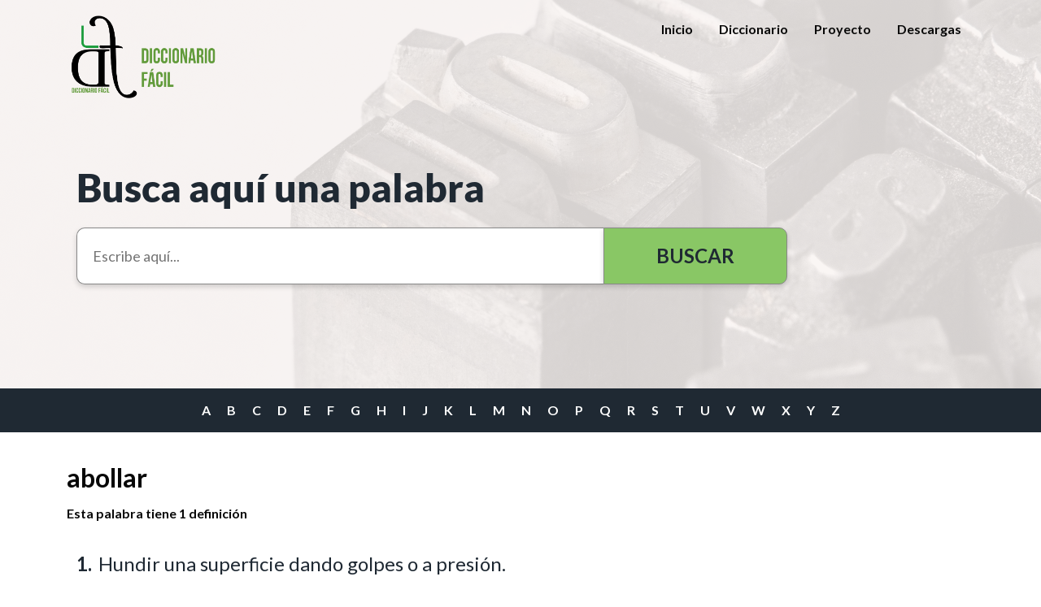

--- FILE ---
content_type: text/html; charset=UTF-8
request_url: https://diccionariofacil.org/diccionario/abollar
body_size: 5740
content:
<!DOCTYPE html>
<html lang="es" dir="ltr">
  <head>
    <meta charset="utf-8" />
<script async src="https://www.googletagmanager.com/gtag/js?id=G-347586233"></script>
<script>window.dataLayer = window.dataLayer || [];function gtag(){dataLayer.push(arguments)};gtag("js", new Date());gtag("set", "developer_id.dMDhkMT", true);gtag("config", "G-347586233", {"groups":"default","page_placeholder":"PLACEHOLDER_page_location"});gtag("config", "G-ND35C0HP0D", {"groups":"default","page_placeholder":"PLACEHOLDER_page_location"});gtag("config", "G-4382993354", {"groups":"default","page_placeholder":"PLACEHOLDER_page_location"});</script>
<link rel="apple-touch-icon" sizes="180x180" href="/sites/default/files/favicons/apple-touch-icon.png"/>
<link rel="icon" type="image/png" sizes="32x32" href="/sites/default/files/favicons/favicon-32x32.png"/>
<link rel="icon" type="image/png" sizes="16x16" href="/sites/default/files/favicons/favicon-16x16.png"/>
<link rel="mask-icon" href="/sites/default/files/favicons/safari-pinned-tab.svg" color="#5bbad5"/>
<meta name="msapplication-TileColor" content="#da532c"/>
<meta name="favicon-generator" content="Drupal responsive_favicons + realfavicongenerator.net" />
<meta name="Generator" content="Drupal 10 (https://www.drupal.org)" />
<meta name="MobileOptimized" content="width" />
<meta name="HandheldFriendly" content="true" />
<meta name="viewport" content="width=device-width, initial-scale=1.0" />
<link rel="icon" href="/sites/default/files/DF.png" type="image/png" />
<link rel="canonical" href="https://diccionariofacil.org/diccionario/abollar" />
<link rel="shortlink" href="https://diccionariofacil.org/node/7382" />

    <title>abollar | Diccionario Fácil</title>
    <link rel="stylesheet" media="all" href="/sites/default/files/css/css_p2C71nPefuK1GyrCKiCrOYyxH6Rqx4AqUjob7lrqW2U.css?delta=0&amp;language=es&amp;theme=diccionario&amp;include=eJwFwYEJACEIAMCFCmfSkl4wjTSi7f-uS2vihlschjqh1sinYqNsTIZb8zuT4qzu10q8SJ5AGPwDoKUW0g" />
<link rel="stylesheet" media="all" href="https://cdnjs.cloudflare.com/ajax/libs/font-awesome/4.7.0/css/font-awesome.min.css" />
<link rel="stylesheet" media="all" href="/sites/default/files/css/css_Ux-MoIuLBOXlAGHjoa5TsAEq5zG8llO_-5_0R3mMCZs.css?delta=2&amp;language=es&amp;theme=diccionario&amp;include=eJwFwYEJACEIAMCFCmfSkl4wjTSi7f-uS2vihlschjqh1sinYqNsTIZb8zuT4qzu10q8SJ5AGPwDoKUW0g" />
<link rel="stylesheet" media="all" href="/sites/default/files/css/css_c4yZ-qYx--aioCbf3IalXzy0xHz49JQjL-ofVXEsMp0.css?delta=3&amp;language=es&amp;theme=diccionario&amp;include=eJwFwYEJACEIAMCFCmfSkl4wjTSi7f-uS2vihlschjqh1sinYqNsTIZb8zuT4qzu10q8SJ5AGPwDoKUW0g" />

    
    <link href='//fonts.googleapis.com/css?family=Lato:400,700' rel='stylesheet' type='text/css'>
  </head>
  <body class="not-front node-type-palabra node-7382 page-node not_logged">
        <a href="#main-content" class="visually-hidden focusable">
      Pasar al contenido principal
    </a>
    
      <div class="dialog-off-canvas-main-canvas" data-off-canvas-main-canvas>
    <div class="layout-container">
  <header id="header" role="banner">
    <div class="container wrp-search">
      <nav class="wrapper">
                          <div class="brand">
                
  <div  class="region region-brand">
    <div id="block-diccionario-site-branding" class="block">
  
    
        <a href="/" rel="home">
      <img src="/sites/default/files/DF2.png" alt="Inicio" fetchpriority="high" />
    </a>
      
</div>

  </div>

              </div>
                        <div id="menus" class="menus">
            <div id="overlay-menu" class="overlay-menu"></div>
                              <div class="main-menu">
                                      <div class="brand-mobile">
                      
  <div  class="region region-brand">
    <div id="block-diccionario-site-branding" class="block">
  
    
        <a href="/" rel="home">
      <img src="/sites/default/files/DF2.png" alt="Inicio" fetchpriority="high" />
    </a>
      
</div>

  </div>

                      <i id="closeMenuMobile" class="close"></i>
                    </div>
                                    
  <div  class="region region-main-menu">
    <nav role="navigation" aria-labelledby="block-diccionario-main-menu-menu" id="block-diccionario-main-menu" class="block">
            
  <h2 class="visually-hidden" id="block-diccionario-main-menu-menu">Main navigation</h2>
  

        
              <ul>
              <li>
        <a href="/" data-drupal-link-system-path="&lt;front&gt;">Inicio</a>
              </li>
          <li>
        <a href="/diccionario" data-drupal-link-system-path="diccionario/a">Diccionario</a>
              </li>
          <li>
        <a href="/proyecto" data-drupal-link-system-path="node/49">Proyecto</a>
              </li>
          <li>
        <a href="/descargas" title="Descubre cómo insertar el diccionario en tu web" data-drupal-link-system-path="node/12662">Descargas</a>
              </li>
        </ul>
  


  </nav>

  </div>

                </div>
                                        </div>
            <div class="wrp-button">
              <button id="toggleSearch" class="search-toggle">
              <i class="bi bi-search"></i>
              </button>

              <button id="menu-toggler" class="menu-toggle">
                <span class="visually-hidden-focusable">Show main menu</span>
              </button>
            </div>
        </nav>
                          <div class="search-box">
                
  <div  class="region region-search-box">
    <form class="container words-search-form" id="views-exposed-form-words-page-1" action="/palabras" method="get">
  <div class="form-item">
    <label class="form-label" for="edit-title">Busca aquí una palabra</label>
    <div class="form-input-button-group">
      <input class="form-input" type="text" name="title" id="edit-title" value="" placeholder="Escribe aquí..."
        data-autocomplete-path="/search/autocomplete" autocomplete="off">
        <div class="overlay">
          <nav>
            <ul id="edit-title-autocomplete" class="autocomplete"> </ul>
          </nav>
        </div>
      <button type="submit" class="form-button">Buscar</button>
    </div>
  </div>
</form>
  </div>

              </div>
                  </div>
  </header>

  <div class="content-top">
    
          <div class="featured">
          
  <div  class="region region-featured">
    <div id="block-dictionarylinks" class="block">
  
    
      <nav class='dictionary-links'><div class='container'><ul class='letter-links'><li><a href='/diccionario/A' class=''>A</a></li><li><a href='/diccionario/B' class=''>B</a></li><li><a href='/diccionario/C' class=''>C</a></li><li><a href='/diccionario/D' class=''>D</a></li><li><a href='/diccionario/E' class=''>E</a></li><li><a href='/diccionario/F' class=''>F</a></li><li><a href='/diccionario/G' class=''>G</a></li><li><a href='/diccionario/H' class=''>H</a></li><li><a href='/diccionario/I' class=''>I</a></li><li><a href='/diccionario/J' class=''>J</a></li><li><a href='/diccionario/K' class=''>K</a></li><li><a href='/diccionario/L' class=''>L</a></li><li><a href='/diccionario/M' class=''>M</a></li><li><a href='/diccionario/N' class=''>N</a></li><li><a href='/diccionario/O' class=''>O</a></li><li><a href='/diccionario/P' class=''>P</a></li><li><a href='/diccionario/Q' class=''>Q</a></li><li><a href='/diccionario/R' class=''>R</a></li><li><a href='/diccionario/S' class=''>S</a></li><li><a href='/diccionario/T' class=''>T</a></li><li><a href='/diccionario/U' class=''>U</a></li><li><a href='/diccionario/V' class=''>V</a></li><li><a href='/diccionario/W' class=''>W</a></li><li><a href='/diccionario/X' class=''>X</a></li><li><a href='/diccionario/Y' class=''>Y</a></li><li><a href='/diccionario/Z' class=''>Z</a></li></ul></div></nav>
  </div>

  </div>

      </div>
    
    
          <div class="container">
        
  <div  class="region region-help">
    <div data-drupal-messages-fallback class="hidden"></div>

  </div>

      </div>
    
      </div>

  <main role="main">
    <a id="main-content" tabindex="-1"></a>    <div class="layout-content">
      <div class="container">
                  
  <div  class="region region-content">
    
<h1 class="page-title">
  
<span class="title field-type-string field-label-above">abollar</span>

</h1>
<div id="block-diccionario-content" class="block">
  
    
      <div class="word">
    <h1 class="word-title"></h1>
    <div class="word-acepciones-count">Esta palabra tiene 1
                definición
            </div>
    <div class="word-acepciones ">
                <div class="word-acepcion published">
            
  <article data-history-node-id="7381">
    <div class="container-fluid row">
      <div class="col-md-8">
                <h2 class="word-acepcion-definition">
            <div class="field-definicion field-type-text-with-summary field-label-hidden">Hundir una superficie dando golpes o a presión.</div>
      </h2>
                <div class="word-acepcion-example">
  <div class="field-ejemplo field-type-text-long field-label-above">
    <div>Ejemplo</div>
              <div><p>Las latas de conserva se abollan si se caen al suelo.</p>
</div>
          </div>
</div>
                <div class="word-acepcion-ambito"></div>
        <ul class="word-acepcion-tags">
          
        </ul>
        <div class="word-acepcion-sinonimos">
          
        </div>
        <div class="word-acepcion-antonimos">
          
        </div>
      </div>
      <div class="col-md-4">
        <div class="word-acepcion-imagen"></div>
              </div>
    </div>
    <div class="word-acepcion-separator"></div>
  </article>


        </div>
        <div class="word-acepcion-separador" aria-hidden="true"></div>
            </div>
    <div><div class="rate-widget thumbsupdown"><form class="node-palabra-7382-updown-word-rating-0 vote-form" id="rate-widget-base-form" data-drupal-selector="node-palabra-7382-updown-word-rating-0" action="/diccionario/abollar" method="post" accept-charset="UTF-8">
  <table class="rating-table">
  <tr class="rating-table-tr">
    <td class="rating-table-td"><div class="thumbsupdown-rating-wrapper rate-enabled" can-edit="true"><div class="form-item js-form-item form-type-radio js-form-type-radio form-item-value js-form-item-value">
  <label class="form-item js-form-item form-type-radio js-form-type-radio form-item-value js-form-item-value rating-label rating-label-thumbsupdown rating-label-thumbsupdown-up word-vote-up"><button class="vote-button" onclick="() => { document.getElementById( edit-value-1 ).click()}">
    <span class="vote-icon"></span>
    <span class="vote-label sr-only">
            Me gusta esta palabra
        </span>
</button>
<input  twig-suggestion="rating-input" class="rating-input thumbsupdown-rating-input form-radio" data-drupal-selector="edit-value-1" type="radio" id="edit-value-1" name="value" value="1" />
  </label>
      <div class="rating-option-result">13</div>
    </div>
<div class="form-item js-form-item form-type-radio js-form-type-radio form-item-value js-form-item-value">
  <label class="form-item js-form-item form-type-radio js-form-type-radio form-item-value js-form-item-value rating-label rating-label-thumbsupdown rating-label-thumbsupdown-down word-vote-down"><button class="vote-button" onclick="() => { document.getElementById( edit-value-1--2 ).click()}">
    <span class="vote-icon"></span>
    <span class="vote-label sr-only">
                        No me gusta esta palabra
                </span>
</button>
<input  twig-suggestion="rating-input" class="rating-input thumbsupdown-rating-input form-radio" data-drupal-selector="edit-value-1-2" type="radio" id="edit-value-1--2" name="value" value="-1" />
  </label>
      <div class="rating-option-result">0</div>
    </div>
</div><input autocomplete="off" data-drupal-selector="form-xoqobbilji9p2id38w4m86ym8d-12u7mzpnqjjqcbuw" type="hidden" name="form_build_id" value="form-XoQObBILji9p2Id38W4m86Ym8D-12U7mzpNQJJQcbUw" />
<input data-drupal-selector="edit-node-palabra-7382-updown-word-rating-0" type="hidden" name="form_id" value="node_palabra_7382_updown_word_rating_0" />
<input class="thumbsupdown-rating-submit button button--primary js-form-submit form-submit" data-drupal-selector="edit-submit" data-disable-refocus="true" type="submit" id="edit-submit--2" name="op" value="Guardar" />
</td>
    </tr>
</table>
</form>
</div>
</div>
    
</div>


  </div>

  </div>

         
              </div>
    </div>
  </main>

  <footer id="footer" class="footer" role="contentinfo">
          <div class="container">
        
  <div  class="region region-footer">
    <div id="block-footerlinks" class="block basic block-full">
  
    
      
            <div class="field-body field-type-text-with-summary field-label-hidden"><div class="container">
	<div class="row footer-links">
		<div class="col-md-4 left">
			<ul class="diccionario-footer-list col-left">
				<li><a href="/diccionario">Diccionario Fácil</a></li>
				<li><a href="/proyecto">Conoce el proyecto</a></li>
				<li><a href="/noticias">Actualidad</a></li>
				<li><a href="/form/contacto">Contacta</a></li>
				<li>
					<nav class="wrp--social-media">
						<ul>
							<li><a rel="”nofollow”" href="https://www.facebook.com/plenainclusionmadrid/" target="_blank"><span class="face">Facebook</span></a></li>
							<li><a rel="”nofollow”" href="https://twitter.com/PlenaMadrid" target="_blank"><span class="twitter">Twitter</span></a></li>
							<li><a rel="”nofollow”" href="https://www.linkedin.com/company/plena-inclusi%C3%B3n-madrid/" target="_blank"><span class="linkedin">LinkedIn</span></a></li>
							<li><a rel="”nofollow”" href="https://www.youtube.com/user/feapsmadrid" target="_blank"><span class="youtube">YouTube</span></a></li>
							<li><a rel="”nofollow”" href="https://www.instagram.com/plenamadrid/" target="_blank"><span class="instagram">Instagram</span></a></li>
						</ul>
					</nav>
				</li>
			</ul>
		</div>

		<div class="col-md-4 center">
			<div class="wrp-fuonders">
				<h2>Un proyecto de:</h2>

				<div class="logo-container"><img alt="adapta | Plena inclusión Madrid" data-entity-type="file" data-entity-uuid="fd08d5f8-041a-466b-8718-e440a8659854" src="/sites/default/files/inline-images/Logo_Adapta%20PIM%20vertical.png" width="4600" height="3850" loading="lazy"></div>
			</div>
		</div>

		<div class="col-md-4 col-right">
			<address>Plena Inclusión Madrid<br>
				Avda. Ciudad de Barcelona, 108<br>
				28007, Madrid<br>
				<a href="mailto:info@plenamadrid.org">adapta@plenamadrid.org</a>
			</address>
		</div>
	</div>
</div></div>
      
  </div>

  </div>

                    
  <div  class="region region-logos">
    <div id="block-partners" class="block basic block-full">
  
    
      
            <div class="field-body field-type-text-with-summary field-label-hidden"><div class="wrp-partners">
<h2>Con la colaboración de:</h2>

<div class="logos-container">
<div class="logo-container"><img alt="Fundación ONCE" src="/sites/default/files/inline-images/logo_fundacion.svg"></div>

<div class="logo-container"><img alt="fundéu RAE" src="/sites/default/files/inline-images/FUNDEURAE.png"></div>
</div>
</div>
</div>
      
  </div>
<div id="block-colaboradores-3" class="block basic block-full">
  
    
      
            <div class="field-body field-type-text-with-summary field-label-hidden"><div class="wrp-funding">
<h2>Financiado por:</h2>

<div class="wrp-logos">
<div class="logo-container"><img alt="Financiado por la Unión Europea NextGenerationEU" src="/sites/default/files/inline-images/europeaunion.svg"></div>

<div class="logo-container center"><img alt="Plan de Recuperación, Transformación y Resiliencia" data-entity-type="file" src="/sites/default/files/inline-images/GobiernoEspana.svg"> <img alt="Gobierno de España" data-entity-type="file" src="/sites/default/files/inline-images/prtr.svg"></div>

<div class="logo-container"><img alt="Comunidad de Madrid | Consejería de Familia, Juventud y Política Social" data-entity-type="file" src="/sites/default/files/inline-images/logo-c-a-m-consejeria-juventud-politica-social-familia.png"></div>
</div>
</div>
</div>
      
  </div>

  </div>

              </div>
        <div class="container">
      <div class="sub-footer">
          <span>&copy; 2026, Diccionario Fácil <span> - </span> <i>Todos los derechos reservados</i></span>
                            
  <div  class="region region-subfooter">
    <div id="block-subfooter" class="block basic block-full">
  
    
      
            <div class="field-body field-type-text-with-summary field-label-hidden"><ul class="sub-footer-links">
	<li><a href="https://plenainclusionmadrid.org/aviso-legal/">Aviso Legal</a></li>
	<li><a href="https://plenainclusionmadrid.org/politica-de-privacidad/">Cookies</a></li>
	<li><a href="https://plenainclusionmadrid.org/politica-cookies/">Política de Privacidad</a></li>
</ul>
</div>
      
  </div>

  </div>

                  </div>
    </div>
  </footer>

</div>

  </div>

    
    <script type="application/json" data-drupal-selector="drupal-settings-json">{"path":{"baseUrl":"\/","pathPrefix":"","currentPath":"node\/7382","currentPathIsAdmin":false,"isFront":false,"currentLanguage":"es"},"pluralDelimiter":"\u0003","suppressDeprecationErrors":true,"ajaxPageState":{"libraries":"eJxtzEEOAjEIQNELdaZHMrSDHQyFCtRJb6-JO-P2_eRXNcwkgSbA--M50dZ-V-vpoFpJBYw0N9YCvHk1GuF_UywmaampNsYbfG4rqHr-hWQQmKe8NHA7kQfal64tztmLz3HoJcmXB_ZcwPENtgpAYA","theme":"diccionario","theme_token":null},"ajaxTrustedUrl":{"form_action_p_pvdeGsVG5zNF_XLGPTvYSKCf43t8qZYSwcfZl2uzM":true,"\/diccionario\/abollar?ajax_form=1":true},"google_analytics":{"account":"G-347586233","trackOutbound":true,"trackMailto":true,"trackTel":true,"trackDownload":true,"trackDownloadExtensions":"7z|aac|arc|arj|asf|asx|avi|bin|csv|doc(x|m)?|dot(x|m)?|exe|flv|gif|gz|gzip|hqx|jar|jpe?g|js|mp(2|3|4|e?g)|mov(ie)?|msi|msp|pdf|phps|png|ppt(x|m)?|pot(x|m)?|pps(x|m)?|ppam|sld(x|m)?|thmx|qtm?|ra(m|r)?|sea|sit|tar|tgz|torrent|txt|wav|wma|wmv|wpd|xls(x|m|b)?|xlt(x|m)|xlam|xml|z|zip","trackDomainMode":1},"ajax":{"edit-submit--2":{"disable-refocus":true,"callback":"::ajaxSubmit","event":"click","wrapper":"rate-widget-base-form","progress":{"type":null},"url":"\/diccionario\/abollar?ajax_form=1","httpMethod":"POST","dialogType":"ajax","submit":{"_triggering_element_name":"op","_triggering_element_value":"Guardar"}}},"language":"es","user":{"uid":0,"permissionsHash":"324ce0890e1c701ec55beb8c124aadb061d487ca9e755f5e4410025636a63e92"}}</script>
<script src="/sites/default/files/js/js_uLvkg1gr9WckExgsxmyt-e5N5bGazWVtPHQk5JpYmzc.js?scope=footer&amp;delta=0&amp;language=es&amp;theme=diccionario&amp;include=eJxdy0EOhDAIAMAPtfZJBpGtbBC6lGr8vSZ78zrJoDkV1iBXkOn7G-TX9DHf08qIbArOVqrYApI7OrfoqZpVoRmecgVjL29IDkFl6GFBeSNp5H86c2xjX_poq516AxM0MT4"></script>

  </body>
</html>
